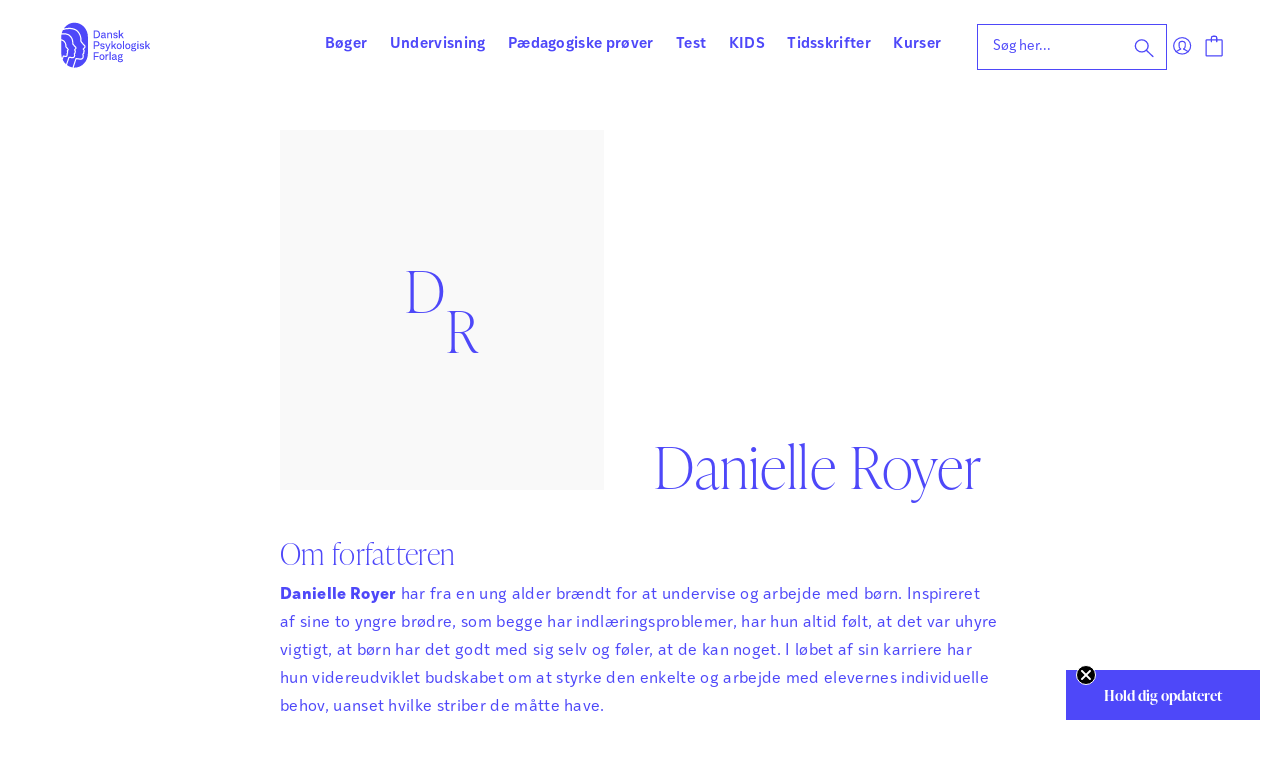

--- FILE ---
content_type: text/html; charset=UTF-8
request_url: https://dpf.dk/forfattere/danielle-royer/
body_size: 15099
content:
<!doctype html>
<html lang="da-DK">
  <head>
  <meta charset="utf-8">
  <meta http-equiv="x-ua-compatible" content="ie=edge">
  <meta name="viewport" content="width=device-width, initial-scale=1, shrink-to-fit=no">
  <title>Danielle Royer &#x2d; Dansk Psykologisk Forlag</title>
<script> window.dataLayer = window.dataLayer || []; function gtag() { dataLayer.push(arguments); } gtag("consent", "default", { ad_storage: "denied", analytics_storage: "denied", wait_for_update: 500, }); gtag("set", "ads_data_redaction", true); </script><script id="CookieConsent" src="https://policy.app.cookieinformation.com/uc.js" data-culture="da"  data-gcm-version="2.0"></script>
<!-- The SEO Framework by Sybre Waaijer -->
<meta name="robots" content="max-snippet:-1,max-image-preview:standard,max-video-preview:-1" />
<link rel="canonical" href="https://dpf.dk/forfattere/danielle-royer/" />
<meta property="og:type" content="article" />
<meta property="og:locale" content="da_DK" />
<meta property="og:site_name" content="Dansk Psykologisk Forlag" />
<meta property="og:title" content="Danielle Royer" />
<meta property="og:url" content="https://dpf.dk/forfattere/danielle-royer/" />
<meta property="og:image" content="https://dpf.dk/app/uploads/2023/03/dpf-logo-social-media-1.png" />
<meta property="og:image:width" content="1200" />
<meta property="og:image:height" content="1200" />
<meta property="article:published_time" content="2021-01-25T22:28:52+00:00" />
<meta property="article:modified_time" content="2021-04-09T08:49:35+00:00" />
<meta name="twitter:card" content="summary_large_image" />
<meta name="twitter:title" content="Danielle Royer" />
<meta name="twitter:image" content="https://dpf.dk/app/uploads/2023/03/dpf-logo-social-media-1.png" />
<script type="application/ld+json">{"@context":"https://schema.org","@graph":[{"@type":"WebSite","@id":"https://dpf.dk/#/schema/WebSite","url":"https://dpf.dk/","name":"Dansk Psykologisk Forlag","description":"Bøger | Undervisning | Vurdering, prøver &amp; test","inLanguage":"da-DK","potentialAction":{"@type":"SearchAction","target":{"@type":"EntryPoint","urlTemplate":"https://dpf.dk/search/{search_term_string}/"},"query-input":"required name=search_term_string"},"publisher":{"@type":"Organization","@id":"https://dpf.dk/#/schema/Organization","name":"Dansk Psykologisk Forlag","url":"https://dpf.dk/","logo":{"@type":"ImageObject","url":"https://dpf.dk/app/uploads/2021/06/imageedit_1_4336707276.png","contentUrl":"https://dpf.dk/app/uploads/2021/06/imageedit_1_4336707276.png","width":186,"height":186}}},{"@type":"WebPage","@id":"https://dpf.dk/forfattere/danielle-royer/","url":"https://dpf.dk/forfattere/danielle-royer/","name":"Danielle Royer &#x2d; Dansk Psykologisk Forlag","inLanguage":"da-DK","isPartOf":{"@id":"https://dpf.dk/#/schema/WebSite"},"breadcrumb":{"@type":"BreadcrumbList","@id":"https://dpf.dk/#/schema/BreadcrumbList","itemListElement":[{"@type":"ListItem","position":1,"item":"https://dpf.dk/","name":"Dansk Psykologisk Forlag"},{"@type":"ListItem","position":2,"item":"https://dpf.dk/forfattere/","name":"Arkiver: Authors"},{"@type":"ListItem","position":3,"name":"Danielle Royer"}]},"potentialAction":{"@type":"ReadAction","target":"https://dpf.dk/forfattere/danielle-royer/"},"datePublished":"2021-01-25T22:28:52+00:00","dateModified":"2021-04-09T08:49:35+00:00"}]}</script>
<!-- / The SEO Framework by Sybre Waaijer | 5.45ms meta | 0.36ms boot -->

<link rel='dns-prefetch' href='//static.klaviyo.com' />
<link rel='stylesheet' id='wp-block-library-css' href='https://dpf.dk/wp/wp-includes/css/dist/block-library/style.min.css?ver=6.6.1' type='text/css' media='all' />
<link rel='stylesheet' id='activecampaign-form-block-css' href='https://dpf.dk/app/plugins/activecampaign-subscription-forms/activecampaign-form-block/build/style-index.css?ver=1768378355' type='text/css' media='all' />
<link rel='stylesheet' id='woocommerce-layout-css' href='https://dpf.dk/app/plugins/woocommerce/assets/css/woocommerce-layout.css?ver=9.4.2' type='text/css' media='all' />
<link rel='stylesheet' id='woocommerce-smallscreen-css' href='https://dpf.dk/app/plugins/woocommerce/assets/css/woocommerce-smallscreen.css?ver=9.4.2' type='text/css' media='only screen and (max-width: 768px)' />
<link rel='stylesheet' id='woocommerce-general-css' href='https://dpf.dk/app/plugins/woocommerce/assets/css/woocommerce.css?ver=9.4.2' type='text/css' media='all' />
<style id='woocommerce-inline-inline-css' type='text/css'>
.woocommerce form .form-row .required { visibility: visible; }
</style>
<link rel='stylesheet' id='searchwp-forms-css' href='https://dpf.dk/app/plugins/searchwp/assets/css/frontend/search-forms.css?ver=4.3.16' type='text/css' media='all' />
<link rel='stylesheet' id='owlcarousel-css-css' href='https://dpf.dk/app/themes/dpf-dk-webshop/resources/assets/scripts/util/owl.carousel.min.css' type='text/css' media='all' />
<link rel='stylesheet' id='sage/main.css-css' href='https://dpf.dk/app/themes/dpf-dk-webshop/dist/styles/main_57cc685e.css' type='text/css' media='all' />
<script type="text/javascript" src="https://dpf.dk/wp/wp-includes/js/jquery/jquery.min.js?ver=3.7.1" id="jquery-core-js"></script>
<script type="text/javascript" src="https://dpf.dk/wp/wp-includes/js/jquery/jquery-migrate.min.js?ver=3.4.1" id="jquery-migrate-js"></script>
<script type="text/javascript" id="reaktion-session_id-js-after">
/* <![CDATA[ */
window.reaktionSessionIdUrl = 'https://dpf.dk/wp-json/reaktion/v1/sessions';
/* ]]> */
</script>
<script type="text/javascript" id="reaktion-tracking-js-after">
/* <![CDATA[ */
var reaktionTrackingScript = document.createElement('script');
reaktionTrackingScript.type = 'text/javascript';
reaktionTrackingScript.src = 'https://api.reaktion.com/assets/tracking/store.js?s=cmQWBI3bWWWfeNazFT8m1XdcCniRDkx6';
document.head.appendChild(reaktionTrackingScript);
/* ]]> */
</script>
<script type="text/javascript" src="https://dpf.dk/app/plugins/woocommerce/assets/js/jquery-blockui/jquery.blockUI.min.js?ver=2.7.0-wc.9.4.2" id="jquery-blockui-js" defer="defer" data-wp-strategy="defer"></script>
<script type="text/javascript" id="wc-add-to-cart-js-extra">
/* <![CDATA[ */
var wc_add_to_cart_params = {"ajax_url":"\/wp\/wp-admin\/admin-ajax.php","wc_ajax_url":"\/?wc-ajax=%%endpoint%%","i18n_view_cart":"Se kurv","cart_url":"https:\/\/dpf.dk\/kurv\/","is_cart":"","cart_redirect_after_add":"no"};
/* ]]> */
</script>
<script type="text/javascript" src="https://dpf.dk/app/plugins/woocommerce/assets/js/frontend/add-to-cart.min.js?ver=9.4.2" id="wc-add-to-cart-js" defer="defer" data-wp-strategy="defer"></script>
<script type="text/javascript" src="https://dpf.dk/app/plugins/woocommerce/assets/js/js-cookie/js.cookie.min.js?ver=2.1.4-wc.9.4.2" id="js-cookie-js" defer="defer" data-wp-strategy="defer"></script>
<script type="text/javascript" id="woocommerce-js-extra">
/* <![CDATA[ */
var woocommerce_params = {"ajax_url":"\/wp\/wp-admin\/admin-ajax.php","wc_ajax_url":"\/?wc-ajax=%%endpoint%%"};
/* ]]> */
</script>
<script type="text/javascript" src="https://dpf.dk/app/plugins/woocommerce/assets/js/frontend/woocommerce.min.js?ver=9.4.2" id="woocommerce-js" defer="defer" data-wp-strategy="defer"></script>
<script type="text/javascript" id="enhanced-ecommerce-google-analytics-js-extra">
/* <![CDATA[ */
var ConvAioGlobal = {"nonce":"ae92d981d3"};
/* ]]> */
</script>
<script data-cfasync="false" data-no-optimize="1" data-pagespeed-no-defer type="text/javascript" src="https://dpf.dk/app/plugins/enhanced-e-commerce-for-woocommerce-store/public/js/con-gtm-google-analytics.js?ver=7.1.6" id="enhanced-ecommerce-google-analytics-js"></script>
<script data-cfasync="false" data-no-optimize="1" data-pagespeed-no-defer type="text/javascript" id="enhanced-ecommerce-google-analytics-js-after">
/* <![CDATA[ */
tvc_smd={"tvc_wcv":"9.4.2","tvc_wpv":"6.6.1","tvc_eev":"7.1.6","tvc_cnf":{"t_cg":"","t_ec":"","t_ee":"","t_df":"","t_gUser":"","t_UAen":"","t_thr":"6","t_IPA":"1","t_PrivacyPolicy":"1"},"tvc_sub_data":{"sub_id":"9856","cu_id":"8706","pl_id":"1","ga_tra_option":"UA","ga_property_id":"UA-162056243-1","ga_measurement_id":"","ga_ads_id":"","ga_gmc_id":"","ga_gmc_id_p":"0","op_gtag_js":"1","op_en_e_t":"1","op_rm_t_t":"1","op_dy_rm_t_t":"1","op_li_ga_wi_ads":"1","gmc_is_product_sync":"0","gmc_is_site_verified":"0","gmc_is_domain_claim":"0","gmc_product_count":"0","fb_pixel_id":"","tracking_method":"gtag","user_gtm_id":""}};
/* ]]> */
</script>
<script type="text/javascript" id="wc-settings-dep-in-header-js-after">
/* <![CDATA[ */
console.warn( "Scripts that have a dependency on [wc-settings, wc-blocks-checkout] must be loaded in the footer, klaviyo-klaviyo-checkout-block-editor-script was registered to load in the header, but has been switched to load in the footer instead. See https://github.com/woocommerce/woocommerce-gutenberg-products-block/pull/5059" );
console.warn( "Scripts that have a dependency on [wc-settings, wc-blocks-checkout] must be loaded in the footer, klaviyo-klaviyo-checkout-block-view-script was registered to load in the header, but has been switched to load in the footer instead. See https://github.com/woocommerce/woocommerce-gutenberg-products-block/pull/5059" );
/* ]]> */
</script>
<link rel="https://api.w.org/" href="https://dpf.dk/wp-json/" /><link rel="alternate" title="JSON" type="application/json" href="https://dpf.dk/wp-json/wp/v2/dpf_author/12041" /><link rel="EditURI" type="application/rsd+xml" title="RSD" href="https://dpf.dk/wp/xmlrpc.php?rsd" />
<link rel="alternate" title="oEmbed (JSON)" type="application/json+oembed" href="https://dpf.dk/wp-json/oembed/1.0/embed?url=https%3A%2F%2Fdpf.dk%2Fforfattere%2Fdanielle-royer%2F" />
<link rel="alternate" title="oEmbed (XML)" type="text/xml+oembed" href="https://dpf.dk/wp-json/oembed/1.0/embed?url=https%3A%2F%2Fdpf.dk%2Fforfattere%2Fdanielle-royer%2F&#038;format=xml" />
	<noscript><style>.woocommerce-product-gallery{ opacity: 1 !important; }</style></noscript>
	    <script data-cfasync="false" data-no-optimize="1" data-pagespeed-no-defer>
      var tvc_lc = 'DKK';
    </script>
    <script data-cfasync="false" data-no-optimize="1" data-pagespeed-no-defer>
      var tvc_lc = 'DKK';
    </script>
    <script>
      (window.gaDevIds = window.gaDevIds || []).push('5CDcaG');
    </script>
      <script data-cfasync="false" data-no-optimize="1" data-pagespeed-no-defer>
      var tvc_lc = 'DKK';
    </script>
    <script data-cfasync="false" data-no-optimize="1" data-pagespeed-no-defer>
      var tvc_lc = 'DKK';
    </script>
<style id='wp-fonts-local' type='text/css'>
@font-face{font-family:Inter;font-style:normal;font-weight:300 900;font-display:fallback;src:url('https://dpf.dk/app/plugins/woocommerce/assets/fonts/Inter-VariableFont_slnt,wght.woff2') format('woff2');font-stretch:normal;}
@font-face{font-family:Cardo;font-style:normal;font-weight:400;font-display:fallback;src:url('https://dpf.dk/app/plugins/woocommerce/assets/fonts/cardo_normal_400.woff2') format('woff2');}
</style>
<link rel="icon" href="https://dpf.dk/app/uploads/2021/06/imageedit_1_4336707276-100x100.png" sizes="32x32" />
<link rel="icon" href="https://dpf.dk/app/uploads/2021/06/imageedit_1_4336707276-300x300.png" sizes="192x192" />
<link rel="apple-touch-icon" href="https://dpf.dk/app/uploads/2021/06/imageedit_1_4336707276-300x300.png" />
<meta name="msapplication-TileImage" content="https://dpf.dk/app/uploads/2021/06/imageedit_1_4336707276-300x300.png" />
  <meta name="facebook-domain-verification" content="9odgkhonf7rxj1gno81w3jyhonjmnm">
  <script>
    // Google Tag Manager
    (function(w,d,s,l,i){w[l]=w[l]||[];w[l].push({'gtm.start':
    new Date().getTime(),event:'gtm.js'});var f=d.getElementsByTagName(s)[0],
    j=d.createElement(s),dl=l!='dataLayer'?'&l='+l:'';j.async=true;j.src=
    'https://www.googletagmanager.com/gtm.js?id='+i+dl;f.parentNode.insertBefore(j,f);
    })(window,document,'script','dataLayer','GTM-5MQ49FN');

    window.addEventListener('CookieInformationConsentGiven', function (event) {
      if (CookieInformation.getConsentGivenFor('cookie_cat_statistic')) {

        // Facebook Pixel
        !function(f,b,e,v,n,t,s)
        {if(f.fbq)return;n=f.fbq=function(){n.callMethod?
        n.callMethod.apply(n,arguments):n.queue.push(arguments)};
        if(!f._fbq)f._fbq=n;n.push=n;n.loaded=!0;n.version='2.0';
        n.queue=[];t=b.createElement(e);t.async=!0;
        t.src=v;s=b.getElementsByTagName(e)[0];
        s.parentNode.insertBefore(t,s)}(window, document,'script',
        'https://connect.facebook.net/en_US/fbevents.js');

        fbq('init', '1794651707382206');
        fbq('track', 'PageView');

        // Custom event for calling Facebook tracking, usage:
        /*
        jQuery(function() {
          document.body.addEventListener('fbq_ready', function(){
            console.log("FACEBOOK tracking is ready");
          });
        });
        */

        var fbqReadyEvent = document.createEvent('Event');
        fbqReadyEvent.initEvent('fbq_ready', true, true);
        document.body.dispatchEvent(fbqReadyEvent);

        // LinkedIn Insight Tag
        _linkedin_partner_id = "3485802"; window._linkedin_data_partner_ids = window._linkedin_data_partner_ids || [];
        window._linkedin_data_partner_ids.push(_linkedin_partner_id);
        (function(l){ if (!l){window.lintrk = function(a,b){window.lintrk.q.push([a,b])}; window.lintrk.q=[]} var s = document.getElementsByTagName("script")[0]; var b = document.createElement("script"); b.type = "text/javascript";b.async = true; b.src = " https://snap.licdn.com/li.lms-analytics/insight.min.js "; s.parentNode.insertBefore(b, s);})(window.lintrk);
    }}, false);
  </script>

  <script>
    document.addEventListener("DOMContentLoaded", function () {
    Clerk('config', {
        visitor: 'persistent',
    });

    const visitorId = localStorage.getItem('clerk-visitor-id');
    const cleanVisitorId = visitorId.replace(/^"|"$/g, '');

    if (visitorId) {
      document.cookie = "clerk_visitor=" + cleanVisitorId + "; path=/; max-age=" + (365 * 24 * 60 * 60);
    }
  });
  </script>

  <script type="text/javascript">
window.dpf_navigation_tree = [{"id":"nav-item-1","menu_id":"menu-item-177","menu_class":"primary_nav","name":"B\u00f8ger","link":null,"children":[{"id":"nav-item-2","menu_id":null,"menu_class":"primary_nav","name":"Psykologi","link":null,"children":[{"id":"nav-item-3","menu_id":null,"menu_class":"primary_nav","name":"Personlig udvikling","link":null,"children":[{"id":"nav-item-4","menu_id":null,"menu_class":"primary_nav","name":"Trivsel &amp; personlig udvikling","link":"https:\/\/dpf.dk\/kategori\/boeger\/psykologi\/personlig-udvikling\/trivsel-og-personlig-udvikling\/","children":[]},{"id":"nav-item-5","menu_id":null,"menu_class":"primary_nav","name":"Selvtillid &amp; selvv\u00e6rd","link":"https:\/\/dpf.dk\/kategori\/boeger\/psykologi\/personlig-udvikling\/selvtillid-og-selvvaerd\/","children":[]},{"id":"nav-item-6","menu_id":null,"menu_class":"primary_nav","name":"Parforhold","link":"https:\/\/dpf.dk\/kategori\/boeger\/psykologi\/personlig-udvikling\/parforhold\/","children":[]},{"id":"nav-item-7","menu_id":null,"menu_class":"primary_nav","name":"Mindfulness","link":"https:\/\/dpf.dk\/kategori\/boeger\/psykologi\/personlig-udvikling\/mindfulness\/","children":[]}]},{"id":"nav-item-8","menu_id":null,"menu_class":"primary_nav","name":"B\u00f8rn, unge &amp; familier","link":null,"children":[{"id":"nav-item-9","menu_id":null,"menu_class":"primary_nav","name":"Familieliv","link":"https:\/\/dpf.dk\/kategori\/boeger\/psykologi\/boern-unge-familier\/familieliv\/","children":[]},{"id":"nav-item-10","menu_id":null,"menu_class":"primary_nav","name":"B\u00f8rn med s\u00e6rlige behov","link":"https:\/\/dpf.dk\/kategori\/boeger\/psykologi\/boern-unge-familier\/boern-med-saerlige-behov\/","children":[]},{"id":"nav-item-11","menu_id":null,"menu_class":"primary_nav","name":"Angst hos b\u00f8rn","link":"https:\/\/dpf.dk\/kategori\/boeger\/psykologi\/boern-unge-familier\/angst-hos-boern\/","children":[]},{"id":"nav-item-12","menu_id":null,"menu_class":"primary_nav","name":"ADHD &amp; ADD","link":"https:\/\/dpf.dk\/kategori\/boeger\/psykologi\/boern-unge-familier\/adhd-add\/","children":[]},{"id":"nav-item-13","menu_id":null,"menu_class":"primary_nav","name":"Autisme","link":"https:\/\/dpf.dk\/kategori\/boeger\/psykologi\/boern-unge-familier\/autisme\/","children":[]},{"id":"nav-item-14","menu_id":null,"menu_class":"primary_nav","name":"B\u00f8rneb\u00f8ger om psykologi","link":"https:\/\/dpf.dk\/kategori\/boeger\/psykologi\/boern-unge-familier\/boerneboeger-om-psykologi\/","children":[]},{"id":"nav-item-15","menu_id":null,"menu_class":"primary_nav","name":"Unge","link":"https:\/\/dpf.dk\/kategori\/boeger\/psykologi\/boern-unge-familier\/unge\/","children":[]}]},{"id":"nav-item-16","menu_id":null,"menu_class":"primary_nav","name":"Tilstande &amp; diagnoser","link":null,"children":[{"id":"nav-item-17","menu_id":null,"menu_class":"primary_nav","name":"Tilstande &amp; diagnoser","link":"https:\/\/dpf.dk\/kategori\/boeger\/psykologi\/tilstande-og-diagnoser-1\/tilstande-og-diagnoser-2\/","children":[]},{"id":"nav-item-18","menu_id":null,"menu_class":"primary_nav","name":"Stress, angst &amp; depression","link":"https:\/\/dpf.dk\/kategori\/boeger\/psykologi\/tilstande-og-diagnoser-1\/stress-angst-depression\/","children":[]},{"id":"nav-item-19","menu_id":null,"menu_class":"primary_nav","name":"Spiseforstyrrelser","link":"https:\/\/dpf.dk\/kategori\/boeger\/psykologi\/tilstande-og-diagnoser-1\/spiseforstyrrelser\/","children":[]},{"id":"nav-item-20","menu_id":null,"menu_class":"primary_nav","name":"Sorg &amp; traumer","link":"https:\/\/dpf.dk\/kategori\/boeger\/psykologi\/tilstande-og-diagnoser-1\/sorg-traumer\/","children":[]},{"id":"nav-item-21","menu_id":null,"menu_class":"primary_nav","name":"Misbrug","link":"https:\/\/dpf.dk\/kategori\/boeger\/psykologi\/tilstande-og-diagnoser-1\/misbrug\/","children":[]}]},{"id":"nav-item-22","menu_id":null,"menu_class":"primary_nav","name":"Sundhed, krop &amp; kultur","link":null,"children":[{"id":"nav-item-23","menu_id":null,"menu_class":"primary_nav","name":"Krop, sundhed &amp; sygdom","link":"https:\/\/dpf.dk\/kategori\/boeger\/psykologi\/sundhed-krop-og-kultur\/krop-sundhed-sygdom\/","children":[]},{"id":"nav-item-24","menu_id":null,"menu_class":"primary_nav","name":"Hjernen","link":"https:\/\/dpf.dk\/kategori\/boeger\/psykologi\/sundhed-krop-og-kultur\/hjernen\/","children":[]},{"id":"nav-item-25","menu_id":null,"menu_class":"primary_nav","name":"K\u00f8n, kultur &amp; identitet","link":"https:\/\/dpf.dk\/kategori\/boeger\/psykologi\/sundhed-krop-og-kultur\/koen-kultur-identitet\/","children":[]}]},{"id":"nav-item-26","menu_id":null,"menu_class":"primary_nav","name":"Terapi &amp; behandling","link":null,"children":[{"id":"nav-item-27","menu_id":null,"menu_class":"primary_nav","name":"Unders\u00f8gelse, behandling &amp; terapi","link":"https:\/\/dpf.dk\/kategori\/boeger\/psykologi\/terapi-behandling\/undersoegelse-behandling-og-terapi\/","children":[]},{"id":"nav-item-28","menu_id":null,"menu_class":"primary_nav","name":"Kognitiv terapi","link":"https:\/\/dpf.dk\/kategori\/boeger\/psykologi\/terapi-behandling\/kognitiv-terapi\/","children":[]},{"id":"nav-item-29","menu_id":null,"menu_class":"primary_nav","name":"ACT &amp; DAT","link":"https:\/\/dpf.dk\/kategori\/boeger\/psykologi\/terapi-behandling\/act-og-dat\/","children":[]},{"id":"nav-item-30","menu_id":null,"menu_class":"primary_nav","name":"B\u00f8rn i terapi &amp; PPR","link":"https:\/\/dpf.dk\/kategori\/boeger\/psykologi\/terapi-behandling\/boern-i-terapi-og-ppr\/","children":[]},{"id":"nav-item-31","menu_id":null,"menu_class":"primary_nav","name":"Low arousal","link":"https:\/\/dpf.dk\/kategori\/boeger\/psykologi\/terapi-behandling\/low-arousal\/","children":[]},{"id":"nav-item-32","menu_id":null,"menu_class":"primary_nav","name":"Omsorg &amp; etik","link":"https:\/\/dpf.dk\/kategori\/boeger\/psykologi\/terapi-behandling\/omsorg-og-etik\/","children":[]}]}]},{"id":"nav-item-33","menu_id":null,"menu_class":"primary_nav","name":"Organisation","link":null,"children":[{"id":"nav-item-34","menu_id":null,"menu_class":"primary_nav","name":"Organisationsudvikling","link":"https:\/\/dpf.dk\/kategori\/boeger\/organisation\/organisationsudvikling\/","children":[]},{"id":"nav-item-35","menu_id":null,"menu_class":"primary_nav","name":"Ledelse","link":"https:\/\/dpf.dk\/kategori\/boeger\/organisation\/ledelse\/","children":[]},{"id":"nav-item-36","menu_id":null,"menu_class":"primary_nav","name":"Det personlige lederskab","link":"https:\/\/dpf.dk\/kategori\/boeger\/organisation\/det-personlige-lederskab\/","children":[]},{"id":"nav-item-37","menu_id":null,"menu_class":"primary_nav","name":"Team &amp; grupper","link":"https:\/\/dpf.dk\/kategori\/boeger\/organisation\/team-grupper\/","children":[]},{"id":"nav-item-38","menu_id":null,"menu_class":"primary_nav","name":"Coaching &amp; samtaler","link":"https:\/\/dpf.dk\/kategori\/boeger\/organisation\/coaching-og-samtaler\/","children":[]},{"id":"nav-item-39","menu_id":null,"menu_class":"primary_nav","name":"Kommunikation &amp; etik","link":"https:\/\/dpf.dk\/kategori\/boeger\/organisation\/kommunikation-og-etik\/","children":[]},{"id":"nav-item-40","menu_id":null,"menu_class":"primary_nav","name":"Arbejdsliv &amp; trivsel","link":"https:\/\/dpf.dk\/kategori\/boeger\/organisation\/arbejdsliv-trivsel\/","children":[]},{"id":"nav-item-41","menu_id":null,"menu_class":"primary_nav","name":"Studieliv","link":"https:\/\/dpf.dk\/kategori\/boeger\/organisation\/studieliv\/","children":[]}]},{"id":"nav-item-42","menu_id":null,"menu_class":"primary_nav","name":"P\u00e6dagogik","link":null,"children":[{"id":"nav-item-43","menu_id":null,"menu_class":"primary_nav","name":"Almen p\u00e6dagogik","link":"https:\/\/dpf.dk\/kategori\/boeger\/paedagogik\/almen-paedagogik\/","children":[]},{"id":"nav-item-44","menu_id":null,"menu_class":"primary_nav","name":"L\u00e6ring &amp; undervisning","link":"https:\/\/dpf.dk\/kategori\/boeger\/paedagogik\/laering-undervisning\/","children":[]},{"id":"nav-item-45","menu_id":null,"menu_class":"primary_nav","name":"Sprog &amp; l\u00e6sning","link":"https:\/\/dpf.dk\/kategori\/boeger\/paedagogik\/sprog-laesning\/","children":[]},{"id":"nav-item-46","menu_id":null,"menu_class":"primary_nav","name":"Matematik","link":"https:\/\/dpf.dk\/kategori\/boeger\/paedagogik\/matematik-paedagogik\/","children":[]},{"id":"nav-item-47","menu_id":null,"menu_class":"primary_nav","name":"Trivsel i skolen","link":"https:\/\/dpf.dk\/kategori\/boeger\/paedagogik\/trivsel-i-skolen\/","children":[]},{"id":"nav-item-48","menu_id":null,"menu_class":"primary_nav","name":"Specialp\u00e6dagogik","link":"https:\/\/dpf.dk\/kategori\/boeger\/paedagogik\/specialpaedagogik\/","children":[]},{"id":"nav-item-49","menu_id":null,"menu_class":"primary_nav","name":"Dagtilbud","link":"https:\/\/dpf.dk\/kategori\/boeger\/paedagogik\/dagtilbud\/","children":[]},{"id":"nav-item-50","menu_id":null,"menu_class":"primary_nav","name":"Vejledning","link":"https:\/\/dpf.dk\/kategori\/boeger\/paedagogik\/vejledning\/","children":[]},{"id":"nav-item-51","menu_id":null,"menu_class":"primary_nav","name":"P\u00e6dagogisk ledelse","link":"https:\/\/dpf.dk\/kategori\/boeger\/paedagogik\/paedagogisk-ledelse\/","children":[]}]}]},{"id":"nav-item-52","menu_id":"menu-item-178","menu_class":"primary_nav","name":"Undervisning","link":null,"children":[{"id":"nav-item-53","menu_id":null,"menu_class":"primary_nav","name":"Special","link":"https:\/\/dpf.dk\/kategori\/undervisning\/special\/","children":[]},{"id":"nav-item-54","menu_id":null,"menu_class":"primary_nav","name":"Dansk","link":null,"children":[{"id":"nav-item-55","menu_id":null,"menu_class":"primary_nav","name":"HUSK &amp; L\u00c6S","link":"https:\/\/dpf.dk\/kategori\/undervisning\/dansk\/husk-laes\/","children":[]},{"id":"nav-item-56","menu_id":null,"menu_class":"primary_nav","name":"HUSK &amp; SKRIV","link":"https:\/\/dpf.dk\/kategori\/undervisning\/dansk\/husk-skriv\/","children":[]},{"id":"nav-item-57","menu_id":null,"menu_class":"primary_nav","name":"STAV online","link":"https:\/\/dpf.dk\/kategori\/undervisning\/dansk\/stav-online-dansk\/","children":[]},{"id":"nav-item-58","menu_id":null,"menu_class":"primary_nav","name":"STAV","link":"https:\/\/dpf.dk\/kategori\/undervisning\/dansk\/stav\/","children":[]},{"id":"nav-item-59","menu_id":null,"menu_class":"primary_nav","name":"SKRIV derudad","link":"https:\/\/dpf.dk\/kategori\/undervisning\/dansk\/skriv-derudad\/","children":[]},{"id":"nav-item-60","menu_id":null,"menu_class":"primary_nav","name":"AKTIV L\u00e6sning og skrivning","link":"https:\/\/dpf.dk\/kategori\/undervisning\/dansk\/aktiv-laesning-og-skrivning\/","children":[]},{"id":"nav-item-61","menu_id":null,"menu_class":"primary_nav","name":"L\u00e6s sammen","link":"https:\/\/dpf.dk\/kategori\/undervisning\/dansk\/laes-sammen\/","children":[]},{"id":"nav-item-62","menu_id":null,"menu_class":"primary_nav","name":"Stjernest\u00f8v og guldkorn","link":"https:\/\/dpf.dk\/kategori\/undervisning\/dansk\/stjernestoev-og-guldkorn\/","children":[]},{"id":"nav-item-63","menu_id":null,"menu_class":"primary_nav","name":"Vores klasse","link":"https:\/\/dpf.dk\/kategori\/undervisning\/dansk\/vores-klasse\/","children":[]},{"id":"nav-item-64","menu_id":null,"menu_class":"primary_nav","name":"STAV Online","link":"https:\/\/dpf.dk\/kategori\/undervisning\/dansk\/stav-online\/","children":[]}]},{"id":"nav-item-65","menu_id":null,"menu_class":"primary_nav","name":"Matematik","link":null,"children":[{"id":"nav-item-66","menu_id":null,"menu_class":"primary_nav","name":"HUSK &amp; REGN","link":"https:\/\/dpf.dk\/kategori\/undervisning\/matematik\/husk-regn\/","children":[]},{"id":"nav-item-67","menu_id":null,"menu_class":"primary_nav","name":"AKTIV Matematik","link":"https:\/\/dpf.dk\/kategori\/undervisning\/matematik\/aktiv-matematik\/","children":[]},{"id":"nav-item-68","menu_id":null,"menu_class":"primary_nav","name":"Matematikvanskeligheder","link":"https:\/\/dpf.dk\/kategori\/undervisning\/matematik\/matematikvanskeligheder\/","children":[]}]},{"id":"nav-item-69","menu_id":null,"menu_class":"primary_nav","name":"Tv\u00e6rfagligt","link":null,"children":[{"id":"nav-item-70","menu_id":null,"menu_class":"primary_nav","name":"AKT\u00d8REN","link":"https:\/\/dpf.dk\/kategori\/undervisning\/tvaerfagligt\/aktoeren\/","children":[]},{"id":"nav-item-71","menu_id":null,"menu_class":"primary_nav","name":"Med hjernen i skole","link":"https:\/\/dpf.dk\/kategori\/undervisning\/tvaerfagligt\/med-hjernen-i-skole\/","children":[]},{"id":"nav-item-72","menu_id":null,"menu_class":"primary_nav","name":"Styrkekompasset","link":"https:\/\/dpf.dk\/kategori\/undervisning\/tvaerfagligt\/styrkekompasset\/","children":[]},{"id":"nav-item-73","menu_id":null,"menu_class":"primary_nav","name":"eSkolen","link":"https:\/\/dpf.dk\/kategori\/undervisning\/tvaerfagligt\/e-skolen\/","children":[]}]}]},{"id":"nav-item-74","menu_id":"menu-item-42413","menu_class":"primary_nav","name":"P\u00e6dagogiske pr\u00f8ver","link":null,"children":[{"id":"nav-item-75","menu_id":null,"menu_class":"primary_nav","name":"Afd\u00e6kning","link":null,"children":[{"id":"nav-item-76","menu_id":null,"menu_class":"primary_nav","name":"TIDLIGE TEGN p\u00e5 faglige udfordringer","link":"https:\/\/dpf.dk\/kategori\/proever\/afdaekning\/tidlige-tegn-paa-faglige-udfordringer\/","children":[]}]},{"id":"nav-item-77","menu_id":null,"menu_class":"primary_nav","name":"Skriftlige kompetencer","link":null,"children":[{"id":"nav-item-78","menu_id":null,"menu_class":"primary_nav","name":"SK - Skriftlige kompetencer","link":"https:\/\/dpf.dk\/kategori\/proever\/skriftlige-kompetencer\/sk-skriftlige-kompetencer\/","children":[]}]},{"id":"nav-item-79","menu_id":null,"menu_class":"primary_nav","name":"L\u00e6seforst\u00e5else","link":null,"children":[{"id":"nav-item-80","menu_id":null,"menu_class":"primary_nav","name":"EVALD","link":"https:\/\/dpf.dk\/kategori\/proever\/laeseforstaaelse\/evald\/","children":[]},{"id":"nav-item-81","menu_id":null,"menu_class":"primary_nav","name":"Sprogvurdering","link":"https:\/\/dpf.dk\/kategori\/proever\/laeseforstaaelse\/sprogvurdering\/","children":[]}]},{"id":"nav-item-82","menu_id":null,"menu_class":"primary_nav","name":"Matematikforst\u00e5else","link":null,"children":[{"id":"nav-item-83","menu_id":null,"menu_class":"primary_nav","name":"Matematikvurdering","link":"https:\/\/dpf.dk\/kategori\/proever\/matematikforstaaelse\/matematikvurdering\/","children":[]}]}]},{"id":"nav-item-84","menu_id":"menu-item-179","menu_class":"primary_nav","name":"Test","link":null,"children":[{"id":"nav-item-85","menu_id":null,"menu_class":"primary_nav","name":"Klinisk","link":"https:\/\/dpf.dk\/kategori\/test\/klinisk\/","children":[]},{"id":"nav-item-86","menu_id":null,"menu_class":"primary_nav","name":"Sprog","link":"https:\/\/dpf.dk\/kategori\/test\/sprog\/","children":[]},{"id":"nav-item-87","menu_id":null,"menu_class":"primary_nav","name":"Udvikling","link":"https:\/\/dpf.dk\/kategori\/test\/udvikling\/","children":[]},{"id":"nav-item-88","menu_id":null,"menu_class":"primary_nav","name":"Erhverv","link":"https:\/\/dpf.dk\/kategori\/test\/erhverv\/","children":[]}]},{"id":"nav-item-89","menu_id":"menu-item-54997","menu_class":"primary_nav","name":"KIDS","link":null,"children":[{"id":"nav-item-90","menu_id":null,"menu_class":"primary_nav","name":"Konsulentydelser","link":"https:\/\/dpf.dk\/kategori\/kids\/konsulentydelser\/","children":[]},{"id":"nav-item-91","menu_id":null,"menu_class":"primary_nav","name":"Kurser","link":"https:\/\/dpf.dk\/kategori\/kids\/kurser\/","children":[]},{"id":"nav-item-92","menu_id":null,"menu_class":"primary_nav","name":"Produkter","link":"https:\/\/dpf.dk\/kategori\/kids\/produkter\/","children":[]}]},{"id":"nav-item-93","menu_id":"menu-item-180","menu_class":"primary_nav","name":"Tidsskrifter","link":null,"children":[{"id":"nav-item-94","menu_id":null,"menu_class":"primary_nav","name":"Erhvervspsykologi","link":"https:\/\/dpf.dk\/kategori\/tidsskrifter\/erhvervspsykologi\/","children":[]},{"id":"nav-item-95","menu_id":null,"menu_class":"primary_nav","name":"Kognition &amp; P\u00e6dagogik","link":"https:\/\/dpf.dk\/kategori\/tidsskrifter\/kognition-paedagogik\/","children":[]},{"id":"nav-item-96","menu_id":null,"menu_class":"primary_nav","name":"Psyke &amp; Logos","link":"https:\/\/dpf.dk\/kategori\/tidsskrifter\/psyke-logos\/","children":[]},{"id":"nav-item-97","menu_id":null,"menu_class":"primary_nav","name":"P\u00e6dagogisk Psykologisk Tidsskrift","link":"https:\/\/dpf.dk\/kategori\/tidsskrifter\/paedagogisk-psykologisk-tidsskrift\/","children":[]}]},{"id":"nav-item-98","menu_id":"menu-item-81737","menu_class":"primary_nav","name":"Kurser","link":null,"children":[{"id":"nav-item-99","menu_id":"menu-item-85309","menu_class":"primary_nav","name":"Fysiske kurser","link":"https:\/\/dpf.dk\/dpfkurser\/","children":[]},{"id":"nav-item-100","menu_id":"menu-item-100779","menu_class":"primary_nav","name":"Konference: Skolefrav\u00e6r","link":null,"children":[]},{"id":"nav-item-101","menu_id":"menu-item-85324","menu_class":"primary_nav","name":"Online kursus: B\u00f8rnebevidning","link":null,"children":[]}]},{"id":"nav-item-102","menu_id":"menu-item-192","menu_class":"service_nav","name":"Kundeservice","link":"https:\/\/dpf.dk\/kundeservice\/","children":[]},{"id":"nav-item-103","menu_id":"menu-item-193","menu_class":"service_nav","name":"Handelsbetingelser","link":null,"children":[{"id":"nav-item-104","menu_id":"menu-item-194","menu_class":"service_nav","name":"K\u00f8b &#038; levering","link":"https:\/\/dpf.dk\/handelsbetingelser\/koeb-levering\/","children":[]},{"id":"nav-item-105","menu_id":"menu-item-198","menu_class":"service_nav","name":"Retur &#038; Reklamation","link":"https:\/\/dpf.dk\/handelsbetingelser\/retur-reklamation\/","children":[]},{"id":"nav-item-106","menu_id":"menu-item-200","menu_class":"service_nav","name":"Det med sm\u00e5t","link":"https:\/\/dpf.dk\/handelsbetingelser\/det-med-smaat\/","children":[]},{"id":"nav-item-107","menu_id":"menu-item-36580","menu_class":"service_nav","name":"Databehandleraftale","link":"https:\/\/dpf.dk\/handelsbetingelser\/databehandleraftale\/","children":[]}]},{"id":"nav-item-108","menu_id":"menu-item-201","menu_class":"service_nav","name":"Om os","link":null,"children":[{"id":"nav-item-109","menu_id":"menu-item-202","menu_class":"service_nav","name":"Om forlaget","link":"https:\/\/dpf.dk\/om-os\/om-forlaget\/","children":[]},{"id":"nav-item-110","menu_id":"menu-item-203","menu_class":"service_nav","name":"Medarbejdere","link":"https:\/\/dpf.dk\/om-os\/medarbejdere\/","children":[]},{"id":"nav-item-111","menu_id":"menu-item-204","menu_class":"service_nav","name":"Fondsbestyrelse","link":"https:\/\/dpf.dk\/om-os\/fondsbestyrelse\/","children":[]},{"id":"nav-item-112","menu_id":"menu-item-21008","menu_class":"service_nav","name":"Driftsbestyrelse","link":"https:\/\/dpf.dk\/om-os\/driftsbestyrelse\/","children":[]},{"id":"nav-item-113","menu_id":"menu-item-205","menu_class":"service_nav","name":"Repr\u00e6sentantskab","link":"https:\/\/dpf.dk\/?page_id=149","children":[]}]},{"id":"nav-item-114","menu_id":"menu-item-206","menu_class":"service_nav","name":"Kontakt","link":"https:\/\/dpf.dk\/kontakt\/","children":[]},{"id":"nav-item-115","menu_id":"menu-item-23066","menu_class":"service_nav","name":"Persondata","link":"https:\/\/dpf.dk\/persondata\/","children":[]}];
</script>

</head>
    <body class="dpf_author-template-default single single-dpf_author postid-12041 theme-dpf-dk-webshop/resources woocommerce-no-js danielle-royer woocommerce app-data index-data singular-data single-data single-dpf_author-data single-dpf_author-danielle-royer-data">
     <!-- Google Tag Manager (noscript) -->
     <noscript><iframe src=https://www.googletagmanager.com/ns.html?id=GTM-5MQ49FN
      height="0" width="0" style="display:none;visibility:hidden"></iframe></noscript>
      <!-- End Google Tag Manager (noscript) -->

    
        <header id="header" class="header ">
  <div class="inner">
    <div class="logo">
      <a class="brand" href="https://dpf.dk/">Dansk Psykologisk Forlag</a>
    </div>

    <div class="nav-primary-desktop">
      <div class="menu-primary-navigation-container"><ul id="menu-primary-navigation" class="nav"><li id="menu-item-177" class="menu-item menu-item-type-taxonomy menu-item-object-product_cat menu-item-has-children menu-item-177 product-cat-item-17 menu-item-depth-0"><a href="https://dpf.dk/kategori/boeger/">Bøger</a>
<div class="sub-menu-wrapper sub-menu-wrapper-depth-0"><ul class="sub-menu sub-menu-depth-0">
	<li id="menu-item-23285" class="menu-item menu-item-type-taxonomy menu-item-object-product_cat menu-item-has-children menu-item-23285 product-cat-item-18 menu-item-depth-1"><a href="https://dpf.dk/kategori/boeger/psykologi/">Psykologi</a>
	<div class="sub-menu-wrapper sub-menu-wrapper-depth-1"><ul class="sub-menu sub-menu-depth-1">
		<li id="menu-item-23303" class="menu-item menu-item-type-taxonomy menu-item-object-product_cat menu-item-23303 product-cat-item-21 menu-item-depth-2"><a href="https://dpf.dk/kategori/boeger/psykologi/personlig-udvikling/">Personlig udvikling</a></li>
		<li id="menu-item-23377" class="menu-item menu-item-type-taxonomy menu-item-object-product_cat menu-item-23377 product-cat-item-22 menu-item-depth-2"><a href="https://dpf.dk/kategori/boeger/psykologi/boern-unge-familier/">Børn, unge &amp; familier</a></li>
		<li id="menu-item-23381" class="menu-item menu-item-type-taxonomy menu-item-object-product_cat menu-item-23381 product-cat-item-565 menu-item-depth-2"><a href="https://dpf.dk/kategori/boeger/psykologi/tilstande-og-diagnoser-1/">Tilstande &amp; diagnoser</a></li>
		<li id="menu-item-23383" class="menu-item menu-item-type-taxonomy menu-item-object-product_cat menu-item-23383 product-cat-item-29 menu-item-depth-2"><a href="https://dpf.dk/kategori/boeger/psykologi/sundhed-krop-og-kultur/">Sundhed, krop &amp; kultur</a></li>
		<li id="menu-item-23378" class="menu-item menu-item-type-taxonomy menu-item-object-product_cat menu-item-23378 product-cat-item-23 menu-item-depth-2"><a href="https://dpf.dk/kategori/boeger/psykologi/terapi-behandling/">Terapi &amp; behandling</a></li>
	</ul></div>
</li>
	<li id="menu-item-23289" class="menu-item menu-item-type-taxonomy menu-item-object-product_cat menu-item-has-children menu-item-23289 product-cat-item-20 menu-item-depth-1"><a href="https://dpf.dk/kategori/boeger/organisation/">Organisation</a>
	<div class="sub-menu-wrapper sub-menu-wrapper-depth-1"><ul class="sub-menu sub-menu-depth-1">
		<li id="menu-item-23308" class="menu-item menu-item-type-taxonomy menu-item-object-product_cat menu-item-23308 product-cat-item-58 menu-item-depth-2"><a href="https://dpf.dk/kategori/boeger/organisation/organisationsudvikling/">Organisationsudvikling</a></li>
		<li id="menu-item-23309" class="menu-item menu-item-type-taxonomy menu-item-object-product_cat menu-item-23309 product-cat-item-48 menu-item-depth-2"><a href="https://dpf.dk/kategori/boeger/organisation/ledelse/">Ledelse</a></li>
		<li id="menu-item-23310" class="menu-item menu-item-type-taxonomy menu-item-object-product_cat menu-item-23310 product-cat-item-66 menu-item-depth-2"><a href="https://dpf.dk/kategori/boeger/organisation/det-personlige-lederskab/">Det personlige lederskab</a></li>
		<li id="menu-item-23311" class="menu-item menu-item-type-taxonomy menu-item-object-product_cat menu-item-23311 product-cat-item-51 menu-item-depth-2"><a href="https://dpf.dk/kategori/boeger/organisation/team-grupper/">Team &amp; grupper</a></li>
		<li id="menu-item-23312" class="menu-item menu-item-type-taxonomy menu-item-object-product_cat menu-item-23312 product-cat-item-52 menu-item-depth-2"><a href="https://dpf.dk/kategori/boeger/organisation/coaching-og-samtaler/">Coaching &amp; samtaler</a></li>
		<li id="menu-item-23313" class="menu-item menu-item-type-taxonomy menu-item-object-product_cat menu-item-23313 product-cat-item-53 menu-item-depth-2"><a href="https://dpf.dk/kategori/boeger/organisation/kommunikation-og-etik/">Kommunikation &amp; etik</a></li>
		<li id="menu-item-23314" class="menu-item menu-item-type-taxonomy menu-item-object-product_cat menu-item-23314 product-cat-item-49 menu-item-depth-2"><a href="https://dpf.dk/kategori/boeger/organisation/arbejdsliv-trivsel/">Arbejdsliv &amp; trivsel</a></li>
		<li id="menu-item-23315" class="menu-item menu-item-type-taxonomy menu-item-object-product_cat menu-item-23315 product-cat-item-50 menu-item-depth-2"><a href="https://dpf.dk/kategori/boeger/organisation/studieliv/">Studieliv</a></li>
	</ul></div>
</li>
	<li id="menu-item-23290" class="menu-item menu-item-type-taxonomy menu-item-object-product_cat menu-item-has-children menu-item-23290 product-cat-item-19 menu-item-depth-1"><a href="https://dpf.dk/kategori/boeger/paedagogik/">Pædagogik</a>
	<div class="sub-menu-wrapper sub-menu-wrapper-depth-1"><ul class="sub-menu sub-menu-depth-1">
		<li id="menu-item-23316" class="menu-item menu-item-type-taxonomy menu-item-object-product_cat menu-item-23316 product-cat-item-71 menu-item-depth-2"><a href="https://dpf.dk/kategori/boeger/paedagogik/almen-paedagogik/">Almen pædagogik</a></li>
		<li id="menu-item-23317" class="menu-item menu-item-type-taxonomy menu-item-object-product_cat menu-item-23317 product-cat-item-72 menu-item-depth-2"><a href="https://dpf.dk/kategori/boeger/paedagogik/laering-undervisning/">Læring &amp; undervisning</a></li>
		<li id="menu-item-23318" class="menu-item menu-item-type-taxonomy menu-item-object-product_cat menu-item-23318 product-cat-item-73 menu-item-depth-2"><a href="https://dpf.dk/kategori/boeger/paedagogik/sprog-laesning/">Sprog &amp; læsning</a></li>
		<li id="menu-item-23321" class="menu-item menu-item-type-taxonomy menu-item-object-product_cat menu-item-23321 product-cat-item-557 menu-item-depth-2"><a href="https://dpf.dk/kategori/boeger/paedagogik/matematik-paedagogik/">Matematik</a></li>
		<li id="menu-item-23324" class="menu-item menu-item-type-taxonomy menu-item-object-product_cat menu-item-23324 product-cat-item-579 menu-item-depth-2"><a href="https://dpf.dk/kategori/boeger/paedagogik/trivsel-i-skolen/">Trivsel i skolen</a></li>
		<li id="menu-item-23323" class="menu-item menu-item-type-taxonomy menu-item-object-product_cat menu-item-23323 product-cat-item-70 menu-item-depth-2"><a href="https://dpf.dk/kategori/boeger/paedagogik/specialpaedagogik/">Specialpædagogik</a></li>
		<li id="menu-item-23327" class="menu-item menu-item-type-taxonomy menu-item-object-product_cat menu-item-23327 product-cat-item-74 menu-item-depth-2"><a href="https://dpf.dk/kategori/boeger/paedagogik/dagtilbud/">Dagtilbud</a></li>
		<li id="menu-item-23328" class="menu-item menu-item-type-taxonomy menu-item-object-product_cat menu-item-23328 product-cat-item-68 menu-item-depth-2"><a href="https://dpf.dk/kategori/boeger/paedagogik/vejledning/">Vejledning</a></li>
		<li id="menu-item-23329" class="menu-item menu-item-type-taxonomy menu-item-object-product_cat menu-item-23329 product-cat-item-580 menu-item-depth-2"><a href="https://dpf.dk/kategori/boeger/paedagogik/paedagogisk-ledelse/">Pædagogisk ledelse</a></li>
	</ul></div>
</li>
</ul></div>
</li>
<li id="menu-item-178" class="menu-item menu-item-type-taxonomy menu-item-object-product_cat menu-item-has-children menu-item-178 product-cat-item-75 menu-item-depth-0"><a href="https://dpf.dk/kategori/undervisning/">Undervisning</a>
<div class="sub-menu-wrapper sub-menu-wrapper-depth-0"><ul class="sub-menu sub-menu-depth-0">
	<li id="menu-item-23292" class="menu-item menu-item-type-taxonomy menu-item-object-product_cat menu-item-has-children menu-item-23292 product-cat-item-76 menu-item-depth-1"><a href="https://dpf.dk/kategori/undervisning/dansk/">Dansk</a>
	<div class="sub-menu-wrapper sub-menu-wrapper-depth-1"><ul class="sub-menu sub-menu-depth-1">
		<li id="menu-item-24517" class="menu-item menu-item-type-post_type menu-item-object-page menu-item-24517 menu-item-depth-2"><a href="https://dpf.dk/undervisning/dansk/aktiv/">AKTIV læsning og skrivning</a></li>
		<li id="menu-item-51634" class="menu-item menu-item-type-post_type menu-item-object-page menu-item-51634 menu-item-depth-2"><a href="https://dpf.dk/undervisning/dansk/aktiv-handskrivning/">AKTIV håndskrivning</a></li>
		<li id="menu-item-40865" class="menu-item menu-item-type-post_type menu-item-object-page menu-item-40865 menu-item-depth-2"><a href="https://dpf.dk/undervisning/dansk/husk-laes/">HUSK &#038; LÆS</a></li>
		<li id="menu-item-40866" class="menu-item menu-item-type-post_type menu-item-object-page menu-item-40866 menu-item-depth-2"><a href="https://dpf.dk/undervisning/dansk/husk-skriv/">HUSK &#038; SKRIV</a></li>
		<li id="menu-item-64058" class="menu-item menu-item-type-post_type menu-item-object-page menu-item-64058 menu-item-depth-2"><a href="https://dpf.dk/undervisning/dansk/lydmonstre/">Lydmonstre</a></li>
		<li id="menu-item-24429" class="menu-item menu-item-type-post_type menu-item-object-page menu-item-24429 menu-item-depth-2"><a href="https://dpf.dk/undervisning/dansk/laes-sammen/">Læs sammen</a></li>
		<li id="menu-item-24523" class="menu-item menu-item-type-post_type menu-item-object-page menu-item-24523 menu-item-depth-2"><a href="https://dpf.dk/undervisning/dansk/skriv-derudad/">SKRIV derudad</a></li>
		<li id="menu-item-24501" class="menu-item menu-item-type-post_type menu-item-object-page menu-item-24501 menu-item-depth-2"><a href="https://dpf.dk/undervisning/dansk/stav/">STAV</a></li>
		<li id="menu-item-52578" class="menu-item menu-item-type-post_type menu-item-object-page menu-item-52578 menu-item-depth-2"><a href="https://dpf.dk/undervisning/dansk/stav-lst/">STAV med LST</a></li>
		<li id="menu-item-31544" class="menu-item menu-item-type-post_type menu-item-object-page menu-item-31544 menu-item-depth-2"><a href="https://dpf.dk/undervisning/dansk/stav-online/">STAV Online</a></li>
		<li id="menu-item-65271" class="menu-item menu-item-type-post_type menu-item-object-page menu-item-65271 menu-item-depth-2"><a href="https://dpf.dk/undervisning/dansk/stjernestunder/">Stjernestunder</a></li>
		<li id="menu-item-24624" class="menu-item menu-item-type-post_type menu-item-object-page menu-item-24624 menu-item-depth-2"><a href="https://dpf.dk/undervisning/dansk/stjernestoev-og-guldkorn/">Stjernestøv og guldkorn</a></li>
	</ul></div>
</li>
	<li id="menu-item-23294" class="menu-item menu-item-type-taxonomy menu-item-object-product_cat menu-item-has-children menu-item-23294 product-cat-item-77 menu-item-depth-1"><a href="https://dpf.dk/kategori/undervisning/matematik/">Matematik</a>
	<div class="sub-menu-wrapper sub-menu-wrapper-depth-1"><ul class="sub-menu sub-menu-depth-1">
		<li id="menu-item-24554" class="menu-item menu-item-type-post_type menu-item-object-page menu-item-24554 menu-item-depth-2"><a href="https://dpf.dk/undervisning/matematik/aktiv-matematik/">AKTIV matematik</a></li>
		<li id="menu-item-40876" class="menu-item menu-item-type-post_type menu-item-object-page menu-item-40876 menu-item-depth-2"><a href="https://dpf.dk/undervisning/matematik/husk-regn/">HUSK &#038; REGN</a></li>
		<li id="menu-item-44453" class="menu-item menu-item-type-post_type menu-item-object-page menu-item-44453 menu-item-depth-2"><a href="https://dpf.dk/undervisning/matematik/husk-tegn/">HUSK &#038; TEGN</a></li>
		<li id="menu-item-58777" class="menu-item menu-item-type-post_type menu-item-object-page menu-item-58777 menu-item-depth-2"><a href="https://dpf.dk/undervisning/matematik/matematikhistorier/">Matematikhistorier</a></li>
	</ul></div>
</li>
	<li id="menu-item-54226" class="menu-item menu-item-type-taxonomy menu-item-object-product_cat menu-item-has-children menu-item-54226 product-cat-item-615 menu-item-depth-1"><a href="https://dpf.dk/kategori/undervisning/special/">Special</a>
	<div class="sub-menu-wrapper sub-menu-wrapper-depth-1"><ul class="sub-menu sub-menu-depth-1">
		<li id="menu-item-51613" class="menu-item menu-item-type-post_type menu-item-object-page menu-item-51613 menu-item-depth-2"><a href="https://dpf.dk/undervisning/special/1-2-3-differentiering/">1-2-3 Differentiering</a></li>
		<li id="menu-item-24557" class="menu-item menu-item-type-post_type menu-item-object-page menu-item-24557 menu-item-depth-2"><a href="https://dpf.dk/undervisning/special/aktoeren/">AKTØREN</a></li>
		<li id="menu-item-54221" class="menu-item menu-item-type-post_type menu-item-object-page menu-item-54221 menu-item-depth-2"><a href="https://dpf.dk/undervisning/special/brug-og-forsta-tekster/">Brug og forstå tekster</a></li>
		<li id="menu-item-99018" class="menu-item menu-item-type-post_type menu-item-object-page menu-item-99018 menu-item-depth-2"><a href="https://dpf.dk/undervisning/special/dld-venlig-skole/">DLD-venlig skole</a></li>
		<li id="menu-item-60918" class="menu-item menu-item-type-post_type menu-item-object-page menu-item-60918 menu-item-depth-2"><a href="https://dpf.dk/undervisning/special/genlaes/">Genlæs</a></li>
		<li id="menu-item-97242" class="menu-item menu-item-type-post_type menu-item-object-page menu-item-97242 menu-item-depth-2"><a href="https://dpf.dk/undervisning/special/hoejtlaesning-udtalevanskeligheder/">Højtlæsning &#8211; udtalevanskeligheder</a></li>
		<li id="menu-item-67796" class="menu-item menu-item-type-post_type menu-item-object-page menu-item-67796 menu-item-depth-2"><a href="https://dpf.dk/undervisning/special/matematikvanskeligheder/">Matematikvanskeligheder</a></li>
		<li id="menu-item-86013" class="menu-item menu-item-type-post_type menu-item-object-page menu-item-86013 menu-item-depth-2"><a href="https://dpf.dk/undervisning/special/mestringsvejen/">Mestringsvejen</a></li>
		<li id="menu-item-54218" class="menu-item menu-item-type-post_type menu-item-object-page menu-item-54218 menu-item-depth-2"><a href="https://dpf.dk/undervisning/special/ordblindes-laeselyst/">Ordblindes læselyst</a></li>
		<li id="menu-item-54217" class="menu-item menu-item-type-post_type menu-item-object-page menu-item-54217 menu-item-depth-2"><a href="https://dpf.dk/undervisning/special/ordblindes-vej-til-mestring/">Ordblindes vej til mestring</a></li>
		<li id="menu-item-54219" class="menu-item menu-item-type-post_type menu-item-object-page menu-item-54219 menu-item-depth-2"><a href="https://dpf.dk/undervisning/special/regnehuller/">Regnehuller</a></li>
		<li id="menu-item-54220" class="menu-item menu-item-type-post_type menu-item-object-page menu-item-54220 menu-item-depth-2"><a href="https://dpf.dk/undervisning/special/ord-og-matematik/">Ord &#038; matematik</a></li>
		<li id="menu-item-89180" class="menu-item menu-item-type-post_type menu-item-object-page menu-item-89180 menu-item-depth-2"><a href="https://dpf.dk/undervisning/special/sikker_lyd/">Sikker Lyd</a></li>
		<li id="menu-item-94123" class="menu-item menu-item-type-post_type menu-item-object-page menu-item-94123 menu-item-depth-2"><a href="https://dpf.dk/undervisning/special/skolefravaer/">Skolefravær</a></li>
		<li id="menu-item-54250" class="menu-item menu-item-type-post_type menu-item-object-page menu-item-54250 menu-item-depth-2"><a href="https://dpf.dk/undervisning/special/stav-lst-2/">STAV med LST</a></li>
		<li id="menu-item-72026" class="menu-item menu-item-type-post_type menu-item-object-page menu-item-72026 menu-item-depth-2"><a href="https://dpf.dk/undervisning/special/stav-og-laes/">STAV &#038; LÆS</a></li>
	</ul></div>
</li>
</ul></div>
</li>
<li id="menu-item-42413" class="menu-item menu-item-type-taxonomy menu-item-object-product_cat menu-item-has-children menu-item-42413 product-cat-item-546 menu-item-depth-0"><a href="https://dpf.dk/kategori/proever/">Pædagogiske prøver</a>
<div class="sub-menu-wrapper sub-menu-wrapper-depth-0"><ul class="sub-menu sub-menu-depth-0">
	<li id="menu-item-55338" class="menu-item menu-item-type-taxonomy menu-item-object-product_cat menu-item-has-children menu-item-55338 product-cat-item-623 menu-item-depth-1"><a href="https://dpf.dk/kategori/proever/laeseforstaaelse/">Læseforståelse</a>
	<div class="sub-menu-wrapper sub-menu-wrapper-depth-1"><ul class="sub-menu sub-menu-depth-1">
		<li id="menu-item-24439" class="menu-item menu-item-type-post_type menu-item-object-page menu-item-24439 menu-item-depth-2"><a href="https://dpf.dk/proever/laeseforstaaelse/evald/">EVALD | Læseforståelse</a></li>
		<li id="menu-item-24560" class="menu-item menu-item-type-post_type menu-item-object-page menu-item-24560 menu-item-depth-2"><a href="https://dpf.dk/proever/laeseforstaaelse/sprogvurdering/">Sprogvurdering</a></li>
	</ul></div>
</li>
	<li id="menu-item-55340" class="menu-item menu-item-type-taxonomy menu-item-object-product_cat menu-item-has-children menu-item-55340 product-cat-item-624 menu-item-depth-1"><a href="https://dpf.dk/kategori/proever/matematikforstaaelse/">Matematikforståelse</a>
	<div class="sub-menu-wrapper sub-menu-wrapper-depth-1"><ul class="sub-menu sub-menu-depth-1">
		<li id="menu-item-24574" class="menu-item menu-item-type-post_type menu-item-object-page menu-item-24574 menu-item-depth-2"><a href="https://dpf.dk/proever/matematik/matematikvurdering/">Matematikvurdering</a></li>
	</ul></div>
</li>
	<li id="menu-item-55339" class="menu-item menu-item-type-taxonomy menu-item-object-product_cat menu-item-has-children menu-item-55339 product-cat-item-625 menu-item-depth-1"><a href="https://dpf.dk/kategori/proever/skriftlige-kompetencer/">Skriftlige kompetencer</a>
	<div class="sub-menu-wrapper sub-menu-wrapper-depth-1"><ul class="sub-menu sub-menu-depth-1">
		<li id="menu-item-24450" class="menu-item menu-item-type-post_type menu-item-object-page menu-item-24450 menu-item-depth-2"><a href="https://dpf.dk/proever/skriftlige-kompetencer/sk/">SK | Skriftlige Kompetencer</a></li>
	</ul></div>
</li>
	<li id="menu-item-55341" class="menu-item menu-item-type-taxonomy menu-item-object-product_cat menu-item-has-children menu-item-55341 product-cat-item-626 menu-item-depth-1"><a href="https://dpf.dk/kategori/proever/afdaekning/">Afdækning</a>
	<div class="sub-menu-wrapper sub-menu-wrapper-depth-1"><ul class="sub-menu sub-menu-depth-1">
		<li id="menu-item-46496" class="menu-item menu-item-type-post_type menu-item-object-page menu-item-46496 menu-item-depth-2"><a href="https://dpf.dk/proever/afdaekning-og-screening/diavok/">DIAVOK | Screening for ordblindhed</a></li>
		<li id="menu-item-98516" class="menu-item menu-item-type-post_type menu-item-object-page menu-item-98516 menu-item-depth-2"><a href="https://dpf.dk/proever/afdaekning-og-screening/dld-tjeklisten/">DLD-tjeklisten</a></li>
		<li id="menu-item-64084" class="menu-item menu-item-type-post_type menu-item-object-page menu-item-64084 menu-item-depth-2"><a href="https://dpf.dk/proever/afdaekning-og-screening/genlaes-selvvurdering/">Genlæs – Selvvurdering</a></li>
		<li id="menu-item-76767" class="menu-item menu-item-type-post_type menu-item-object-page menu-item-76767 menu-item-depth-2"><a href="https://dpf.dk/proever/afdaekning-og-screening/lyd-og-betydning/">Lyd &#038; Betydning</a></li>
		<li id="menu-item-24570" class="menu-item menu-item-type-post_type menu-item-object-page menu-item-24570 menu-item-depth-2"><a href="https://dpf.dk/proever/afdaekning-og-screening/tidlige-tegn/">Tidlige tegn | Faglige udfordringer</a></li>
	</ul></div>
</li>
</ul></div>
</li>
<li id="menu-item-179" class="menu-item menu-item-type-taxonomy menu-item-object-product_cat menu-item-has-children menu-item-179 product-cat-item-96 menu-item-depth-0"><a href="https://dpf.dk/kategori/test/">Test</a>
<div class="sub-menu-wrapper sub-menu-wrapper-depth-0"><ul class="sub-menu sub-menu-depth-0">
	<li id="menu-item-54994" class="menu-item menu-item-type-taxonomy menu-item-object-product_cat menu-item-has-children menu-item-54994 product-cat-item-616 menu-item-depth-1"><a href="https://dpf.dk/kategori/test/sprog/">Sprog</a>
	<div class="sub-menu-wrapper sub-menu-wrapper-depth-1"><ul class="sub-menu sub-menu-depth-1">
		<li id="menu-item-24622" class="menu-item menu-item-type-post_type menu-item-object-page menu-item-24622 menu-item-depth-2"><a href="https://dpf.dk/test/sprog/logofova/">LogoFoVa</a></li>
		<li id="menu-item-24597" class="menu-item menu-item-type-post_type menu-item-object-page menu-item-24597 menu-item-depth-2"><a href="https://dpf.dk/test/sprog/rowpvt-eowpvt/">One-Word | ROWPVT &#038; EOWPVT</a></li>
		<li id="menu-item-31434" class="menu-item menu-item-type-post_type menu-item-object-page menu-item-31434 menu-item-depth-2"><a href="https://dpf.dk/test/sprog/sef/">SEF</a></li>
	</ul></div>
</li>
	<li id="menu-item-54995" class="menu-item menu-item-type-taxonomy menu-item-object-product_cat menu-item-has-children menu-item-54995 product-cat-item-617 menu-item-depth-1"><a href="https://dpf.dk/kategori/test/klinisk/">Klinisk</a>
	<div class="sub-menu-wrapper sub-menu-wrapper-depth-1"><ul class="sub-menu sub-menu-depth-1">
		<li id="menu-item-24607" class="menu-item menu-item-type-post_type menu-item-object-page menu-item-24607 menu-item-depth-2"><a href="https://dpf.dk/test/klinisk/asrs/">ASRS</a></li>
		<li id="menu-item-31402" class="menu-item menu-item-type-post_type menu-item-object-page menu-item-31402 menu-item-depth-2"><a href="https://dpf.dk/test/klinisk/cat/">CAT | Afasi</a></li>
		<li id="menu-item-31427" class="menu-item menu-item-type-post_type menu-item-object-page menu-item-31427 menu-item-depth-2"><a href="https://dpf.dk/test/klinisk/cefi/">CEFI til børn &#038; unge</a></li>
		<li id="menu-item-42522" class="menu-item menu-item-type-post_type menu-item-object-page menu-item-42522 menu-item-depth-2"><a href="https://dpf.dk/test/klinisk/cefi-adult/">CEFI Adult</a></li>
		<li id="menu-item-24699" class="menu-item menu-item-type-post_type menu-item-object-page menu-item-24699 menu-item-depth-2"><a href="https://dpf.dk/test/klinisk/goal/">GOAL</a></li>
		<li id="menu-item-24601" class="menu-item menu-item-type-post_type menu-item-object-page menu-item-24601 menu-item-depth-2"><a href="https://dpf.dk/test/klinisk/kategoristyret-billedgenkaldelse/">Kategoristyret billedgenkaldelse</a></li>
		<li id="menu-item-24694" class="menu-item menu-item-type-post_type menu-item-object-page menu-item-24694 menu-item-depth-2"><a href="https://dpf.dk/test/klinisk/leiter-3/">Leiter-3</a></li>
		<li id="menu-item-31399" class="menu-item menu-item-type-post_type menu-item-object-page menu-item-31399 menu-item-depth-2"><a href="https://dpf.dk/test/klinisk/masc-2/">MASC 2</a></li>
	</ul></div>
</li>
	<li id="menu-item-54993" class="menu-item menu-item-type-taxonomy menu-item-object-product_cat menu-item-has-children menu-item-54993 product-cat-item-618 menu-item-depth-1"><a href="https://dpf.dk/kategori/test/udvikling/">Udvikling</a>
	<div class="sub-menu-wrapper sub-menu-wrapper-depth-1"><ul class="sub-menu sub-menu-depth-1">
		<li id="menu-item-24593" class="menu-item menu-item-type-post_type menu-item-object-page menu-item-24593 menu-item-depth-2"><a href="https://dpf.dk/test/udvikling/asq-3/">ASQ-3</a></li>
		<li id="menu-item-24592" class="menu-item menu-item-type-post_type menu-item-object-page menu-item-24592 menu-item-depth-2"><a href="https://dpf.dk/test/udvikling/asq-se-2/">ASQ:SE-2</a></li>
		<li id="menu-item-24621" class="menu-item menu-item-type-post_type menu-item-object-page menu-item-24621 menu-item-depth-2"><a href="https://dpf.dk/test/udvikling/dpu/">DPU Børn &#038; Voksne</a></li>
		<li id="menu-item-31440" class="menu-item menu-item-type-post_type menu-item-object-page menu-item-31440 menu-item-depth-2"><a href="https://dpf.dk/test/udvikling/kat-kassen/">KAT-kassen</a></li>
		<li id="menu-item-64861" class="menu-item menu-item-type-post_type menu-item-object-page menu-item-64861 menu-item-depth-2"><a href="https://dpf.dk/test/udvikling/sbu/">SBU</a></li>
	</ul></div>
</li>
	<li id="menu-item-54996" class="menu-item menu-item-type-taxonomy menu-item-object-product_cat menu-item-has-children menu-item-54996 product-cat-item-121 menu-item-depth-1"><a href="https://dpf.dk/kategori/test/erhverv/">Erhverv</a>
	<div class="sub-menu-wrapper sub-menu-wrapper-depth-1"><ul class="sub-menu sub-menu-depth-1">
		<li id="menu-item-24346" class="menu-item menu-item-type-post_type menu-item-object-page menu-item-24346 menu-item-depth-2"><a href="https://dpf.dk/test/erhverv/eq-i-2/">EQ-i 2.0</a></li>
	</ul></div>
</li>
</ul></div>
</li>
<li id="menu-item-54997" class="menu-item menu-item-type-taxonomy menu-item-object-product_cat menu-item-has-children menu-item-54997 product-cat-item-619 menu-item-depth-0"><a href="https://dpf.dk/kategori/kids/">KIDS</a>
<div class="sub-menu-wrapper sub-menu-wrapper-depth-0"><ul class="sub-menu sub-menu-depth-0">
	<li id="menu-item-54998" class="menu-item menu-item-type-taxonomy menu-item-object-product_cat menu-item-has-children menu-item-54998 product-cat-item-620 menu-item-depth-1"><a href="https://dpf.dk/kategori/kids/produkter/">Produkter</a>
	<div class="sub-menu-wrapper sub-menu-wrapper-depth-1"><ul class="sub-menu sub-menu-depth-1">
		<li id="menu-item-54999" class="menu-item menu-item-type-post_type menu-item-object-page menu-item-54999 menu-item-depth-2"><a href="https://dpf.dk/kids/produkter/kids/">KIDS</a></li>
		<li id="menu-item-55002" class="menu-item menu-item-type-post_type menu-item-object-page menu-item-55002 menu-item-depth-2"><a href="https://dpf.dk/kids/produkter/kids-dagpleje/">KIDS Dagpleje</a></li>
		<li id="menu-item-55000" class="menu-item menu-item-type-post_type menu-item-object-page menu-item-55000 menu-item-depth-2"><a href="https://dpf.dk/kids/produkter/kids-fritid/">KIDS Fritid</a></li>
		<li id="menu-item-55001" class="menu-item menu-item-type-post_type menu-item-object-page menu-item-55001 menu-item-depth-2"><a href="https://dpf.dk/kids/produkter/kids-klub/">KIDS Klub</a></li>
	</ul></div>
</li>
	<li id="menu-item-66927" class="menu-item menu-item-type-post_type menu-item-object-page menu-item-has-children menu-item-66927 menu-item-depth-1"><a href="https://dpf.dk/kids-fokus/">KIDS Fokus</a>
	<div class="sub-menu-wrapper sub-menu-wrapper-depth-1"><ul class="sub-menu sub-menu-depth-1">
		<li id="menu-item-66931" class="menu-item menu-item-type-post_type menu-item-object-dpf_event menu-item-66931 menu-item-depth-2"><a href="https://dpf.dk/arrangementer/kids-tema-workshop/">KIDS Tema-Workshop</a></li>
		<li id="menu-item-66930" class="menu-item menu-item-type-post_type menu-item-object-dpf_event menu-item-66930 menu-item-depth-2"><a href="https://dpf.dk/arrangementer/kids-paedagogisk-udviklingsforloeb/">KIDS Pædagogisk Udviklingsforløb</a></li>
	</ul></div>
</li>
	<li id="menu-item-66928" class="menu-item menu-item-type-post_type menu-item-object-page menu-item-has-children menu-item-66928 menu-item-depth-1"><a href="https://dpf.dk/kids-kursus/">KIDS Kursus</a>
	<div class="sub-menu-wrapper sub-menu-wrapper-depth-1"><ul class="sub-menu sub-menu-depth-1">
		<li id="menu-item-66933" class="menu-item menu-item-type-post_type menu-item-object-dpf_event menu-item-66933 menu-item-depth-2"><a href="https://dpf.dk/arrangementer/kids-introduktion/">KIDS Introduktion</a></li>
		<li id="menu-item-66934" class="menu-item menu-item-type-post_type menu-item-object-dpf_event menu-item-66934 menu-item-depth-2"><a href="https://dpf.dk/arrangementer/kids-grundforloeb/">KIDS Grundforløb</a></li>
		<li id="menu-item-66935" class="menu-item menu-item-type-post_type menu-item-object-dpf_event menu-item-66935 menu-item-depth-2"><a href="https://dpf.dk/arrangementer/kids-opdatering/">KIDS Opdatering</a></li>
		<li id="menu-item-66932" class="menu-item menu-item-type-post_type menu-item-object-dpf_event menu-item-66932 menu-item-depth-2"><a href="https://dpf.dk/arrangementer/kids-certificeringskursus/">KIDS Certificeringskursus</a></li>
	</ul></div>
</li>
	<li id="menu-item-66929" class="menu-item menu-item-type-post_type menu-item-object-page menu-item-has-children menu-item-66929 menu-item-depth-1"><a href="https://dpf.dk/kids-observation/">KIDS Observation</a>
	<div class="sub-menu-wrapper sub-menu-wrapper-depth-1"><ul class="sub-menu sub-menu-depth-1">
		<li id="menu-item-66937" class="menu-item menu-item-type-post_type menu-item-object-dpf_event menu-item-66937 menu-item-depth-2"><a href="https://dpf.dk/arrangementer/kids-evaluering/">KIDS Evaluering</a></li>
	</ul></div>
</li>
</ul></div>
</li>
<li id="menu-item-180" class="menu-item menu-item-type-taxonomy menu-item-object-product_cat menu-item-has-children menu-item-180 product-cat-item-141 menu-item-depth-0"><a href="https://dpf.dk/kategori/tidsskrifter/">Tidsskrifter</a>
<div class="sub-menu-wrapper sub-menu-wrapper-depth-0"><ul class="sub-menu sub-menu-depth-0">
	<li id="menu-item-31524" class="menu-item menu-item-type-post_type menu-item-object-page menu-item-31524 menu-item-depth-1"><a href="https://dpf.dk/tidsskrifter/erhvervspsykologi/">Erhvervspsykologi</a></li>
	<li id="menu-item-31525" class="menu-item menu-item-type-post_type menu-item-object-page menu-item-31525 menu-item-depth-1"><a href="https://dpf.dk/tidsskrifter/kognition-paedagogik/">Kognition &#038; Pædagogik</a></li>
	<li id="menu-item-31526" class="menu-item menu-item-type-post_type menu-item-object-page menu-item-31526 menu-item-depth-1"><a href="https://dpf.dk/tidsskrifter/psyke-logos/">Psyke &#038; Logos</a></li>
</ul></div>
</li>
<li id="menu-item-81737" class="menu-item menu-item-type-post_type menu-item-object-page menu-item-has-children menu-item-81737 menu-item-depth-0"><a href="https://dpf.dk/dpfkurser/">Kurser</a>
<div class="sub-menu-wrapper sub-menu-wrapper-depth-0"><ul class="sub-menu sub-menu-depth-0">
	<li id="menu-item-85309" class="menu-item menu-item-type-post_type menu-item-object-page menu-item-85309 menu-item-depth-1"><a href="https://dpf.dk/dpfkurser/">Fysiske kurser</a></li>
	<li id="menu-item-100779" class="menu-item menu-item-type-custom menu-item-object-custom menu-item-has-children menu-item-100779 menu-item-depth-1"><a href="https://kursus.dpf.dk/skolefravaerkonference-14-april-2026/">Konference: Skolefravær</a>
	<div class="sub-menu-wrapper sub-menu-wrapper-depth-1"><ul class="sub-menu sub-menu-depth-1">
		<li id="menu-item-97346" class="menu-item menu-item-type-custom menu-item-object-custom menu-item-97346 menu-item-depth-2"><a href="https://kursus.dpf.dk/skolefravaer-og-nye-veje/">Konference: Skolefravær 26. marts</a></li>
		<li id="menu-item-100777" class="menu-item menu-item-type-custom menu-item-object-custom menu-item-100777 menu-item-depth-2"><a href="https://kursus.dpf.dk/skolefravaerkonference-14-april-2026/">Konference: Skolefravær 14. april</a></li>
		<li id="menu-item-102433" class="menu-item menu-item-type-custom menu-item-object-custom menu-item-102433 menu-item-depth-2"><a href="https://kursus.dpf.dk/foraeldre-og-skolefravaer/">Konference: Forældre og skolefravær 27. marts</a></li>
	</ul></div>
</li>
	<li id="menu-item-85324" class="menu-item menu-item-type-custom menu-item-object-custom menu-item-85324 menu-item-depth-1"><a href="https://kursus.dpf.dk">Online kursus: Børnebevidning</a></li>
</ul></div>
</li>
</ul></div>
  </div>



<div class="nav-user-actions">
  <ul class="ul-user-actions">
    <div class="search-box search-form" id="search-trigger">
      <form class="search-element" onsubmit="event.preventDefault();">
        <label>
          <input class="search-input" style="font-size: 14px" type="text" placeholder="Søg her..." value="" name="q" title="Søg efter:">
        </label>
        <input type="submit" value="Søg">

        <input type="hidden" name="filter" id="search-filter-input">      </form>
    </div>
    <span class="clerk"
      data-template="@test-omni"
      data-api="search/omni"
      data-trigger-element="#search-trigger"
    ></span>
    <li class="account">
      <a href="https://dpf.dk/konto/" title="Konto">Konto</a>
    </li>
    <li class="cart" data-total="0">
      <a href="https://dpf.dk/kurv/" title="Kurv">Kurv</a>
    </li>
    <li id="toggl-navigation" class="toggl-navigation">
      <a href="#">Vis menu</a>
    </li>
  </ul>
</div>


  </div>
</header>

    <div class="wrap container" role="document">
      <div class="content">
        <main class="main">
               
    <div class="acf-component acf-dpf-author">
  <div class="inner">

    <div class="author-hero">
      <div class="photo-wrapper">
                   <div class="photo">
            <img class="placeholder-for-size" src="https://dpf.dk/app/themes/dpf-dk-webshop/dist/images/5-5-placeholder_d320d434.jpg"/>
            <div class="initials"><span class="initial initial-1">D</span><span class="initial initial-2">R</span></div>
          </div>
              </div>

      <div class="headline">
        <h1 class="no-caption">Danielle Royer</h1>
      </div>
    </div>

    <div class="author-description">
      <div class="pre-title">Om forfatteren</div>
              <div class="description">
          <p><strong>Danielle Royer</strong> har fra en ung alder brændt for at undervise og arbejde med børn. Inspireret af sine to yngre brødre, som begge har indlæringsproblemer, har hun altid følt, at det var uhyre vigtigt, at børn har det godt med sig selv og føler, at de kan noget. I løbet af sin karriere har hun videreudviklet budskabet om at styrke den enkelte og arbejde med elevernes individuelle behov, uanset hvilke striber de måtte have.</p>
<p>Hun arbejder fortsat med at udbrede dette budskab og undervise børn i Santa Monica, CA.</p>

        </div>
          </div>

  </div>
</div>

<div class="acf-component">
    <div class="inner">
      <h3 class="author-book-amount-headline">Bøger af Danielle Royer</h3>

              
        <div class="acf-component acf-featured-product default">
    <div class="inner">

      <div class="woocommerce columns-3 "><ul class="products columns-3">
<li class="product type-product post-19366 status-publish first instock product_cat-adhd-add product_cat-autisme product_cat-boeger product_cat-boern-med-saerlige-behov product_cat-boern-unge-familier product_cat-boerneboeger-om-psykologi product_cat-dagtilbud product_cat-psykologi product_cat-specialpaedagogik product_cat-trivsel-i-skolen product_tag-adhd product_tag-autisme product_tag-autisme-og-aspergers-syndrom product_tag-foraeldre-og-boern has-post-thumbnail taxable shipping-taxable purchasable product-type-variable">
  <a href="https://dpf.dk/produkt/alle-mine-striber/" class="woocommerce-LoopProduct-link woocommerce-loop-product__link">
  <div class="product-inner">

    <div class="product-content">
      <p class="authors">
    Af <span>Shaina Rudolph</span> og <span>Danielle Royer</span>
  </p>
<h2 class="woocommerce-loop-product__title">Alle mine striber</h2><p class="short-product-description">Børn med autisme føler sig ofte anderledes end andre børn og kan ikke altid forstå hvorfor. </p>
	<span class="price"><span class="woocommerce-Price-amount amount"><bdi>229,00&nbsp;<span class="woocommerce-Price-currencySymbol">kr.</span></bdi></span></span>
    </div>

    <div class="image">
      <span class="product-image-wrap">
        <img width="768" height="951" src="https://dpf.dk/app/uploads/2021/02/5230_Alle_mine_striber_forside_high-768x951.png" class="attachment-medium_large size-medium_large" alt="" decoding="async" fetchpriority="high" srcset="https://dpf.dk/app/uploads/2021/02/5230_Alle_mine_striber_forside_high-768x951.png 768w, https://dpf.dk/app/uploads/2021/02/5230_Alle_mine_striber_forside_high-242x300.png 242w, https://dpf.dk/app/uploads/2021/02/5230_Alle_mine_striber_forside_high-827x1024.png 827w, https://dpf.dk/app/uploads/2021/02/5230_Alle_mine_striber_forside_high-1536x1902.png 1536w, https://dpf.dk/app/uploads/2021/02/5230_Alle_mine_striber_forside_high-2048x2536.png 2048w, https://dpf.dk/app/uploads/2021/02/5230_Alle_mine_striber_forside_high.png 1292w" sizes="(max-width: 768px) 100vw, 768px" />      </span>
    </div>

  </div>

  </a></li>
</ul>
</div>
      
    </div>
  </div>
      
    </div>
  </div>

<div class="acf-component acf-text-breaker author_type">
  <div class="inner">
    <div class="vertline"></div>
          <h3 class="headline">Bliv forfatter</h3>
    
          <p>Har du en idé til en bog, eller mangler der en bestemt bog på markedet, så kontakt os gerne.</p>

    
      </div>
</div>          </main>
              </div>
    </div>

        <footer class="content-info acf-component">
  <div class="inner">
    <div class="info-and-actions">
      <div class="contact-us">
        <h4>Kontakt</h4>
        <p>Dansk Psykologisk Forlag<br />
Knabrostræde 3, 1. sal<br />
1210 København K<br />
Tlf. 4546 0050<br />
Mail info@dpf.dk<br />
CVR-nr.: 33255705</p>
      </div>

      <div class="quick-links-navigation">
        <h4>Quick links</h4>
                  <div class="menu-footer-quick-links-navigation-container"><ul id="menu-footer-quick-links-navigation" class="nav"><li id="menu-item-184" class="menu-item menu-item-type-post_type menu-item-object-page menu-item-184"><a href="https://dpf.dk/kundeservice/">Kundeservice</a></li>
<li id="menu-item-23538" class="menu-item menu-item-type-post_type menu-item-object-page menu-item-23538"><a href="https://dpf.dk/faq/">FAQ</a></li>
<li id="menu-item-90141" class="menu-item menu-item-type-post_type menu-item-object-page menu-item-90141"><a href="https://dpf.dk/handelsbetingelser/databehandleraftale/">Databehandleraftale</a></li>
<li id="menu-item-186" class="menu-item menu-item-type-post_type menu-item-object-page menu-item-186"><a href="https://dpf.dk/om-os/">Om os</a></li>
<li id="menu-item-32637" class="menu-item menu-item-type-post_type menu-item-object-page menu-item-32637"><a href="https://dpf.dk/bestil-pensumeksemplar/">Bestil pensumeksemplar</a></li>
<li id="menu-item-33624" class="menu-item menu-item-type-post_type menu-item-object-page menu-item-33624"><a href="https://dpf.dk/book-os-til-dit-fagteammoede/">Book os til et oplæg</a></li>
<li id="menu-item-24136" class="menu-item menu-item-type-post_type menu-item-object-page menu-item-24136"><a href="https://dpf.dk/presse/">Presse</a></li>
<li id="menu-item-54160" class="menu-item menu-item-type-post_type menu-item-object-page menu-item-54160"><a href="https://dpf.dk/forfattere/">Forfattere</a></li>
<li id="menu-item-54161" class="menu-item menu-item-type-post_type menu-item-object-page menu-item-54161"><a href="https://dpf.dk/temaer/">Temaer</a></li>
<li id="menu-item-86528" class="menu-item menu-item-type-post_type menu-item-object-page menu-item-86528"><a href="https://dpf.dk/webinarer/">Undervisningswebinarer</a></li>
<li id="menu-item-81740" class="menu-item menu-item-type-post_type menu-item-object-page menu-item-81740"><a href="https://dpf.dk/dpfkurser/">Kurser</a></li>
</ul></div>
              </div>

      <div class="social-links-navigation">
        <h4>Følg os</h4>
                  <div class="menu-footer-social-links-navigation-container"><ul id="menu-footer-social-links-navigation" class="nav"><li id="menu-item-191" class="menu-item menu-item-type-custom menu-item-object-custom menu-item-191"><a target="_blank" rel="noopener" href="https://www.facebook.com/danskpsykologiskforlag/">Facebook</a></li>
<li id="menu-item-13013" class="menu-item menu-item-type-custom menu-item-object-custom menu-item-13013"><a target="_blank" rel="noopener" href="https://www.linkedin.com/company/dansk-psykologisk-forlag/mycompany/">LinkedIn</a></li>
<li id="menu-item-35124" class="menu-item menu-item-type-custom menu-item-object-custom menu-item-35124"><a href="https://www.instagram.com/danskpsykologiskforlag">Instagram</a></li>
</ul></div>
              </div>

      <div class="newsletter">
        <h4>Nyhedsbrev</h4>
        <p>Få nyheder og tilbud direkte i din indbakke.</p>
        <a class="button" href="/tilmeld-nyhedsmail">Tilmeld nyhedsbrev</a>
      </div>
    </div>
  </div>
  <div class="contact-and-copyright  acf-component">
    <div class="inner">
      <div class="contact-and-copyright-inner">
        <div class="logo-wrapper">
          <div class="logo">
              <a class="brand" href="https://dpf.dk/">Dansk Psykologisk Forlag</a>
          </div>
        </div>

        <div class="call-us">
          <p>
            Ring til os<br>
            <a href="tel:45460050">4546 0050</a>
          </p>
        </div>

        <div class="write-us">
          <p>
            Skriv til os<br>
            <a href="https://dpf.dk/kontakt/" target="_self" itemprop="url">Send en mail</a>
          </p>
        </div>

        <div class="copyright">
          Copyright Dansk Psykologisk Forlag
        </div>
        </div>
      </div>
    </div>
  </div>
</footer>
    			<!-- Start of Clerk.io E-commerce Personalisation tool - www.clerk.io -->
			<script>
				(function(w,d){
					const e = d.createElement('script');e.type='text/javascript';e.async=true;
					e.src=(d.location.protocol==='https:'?'https':'http')+'://custom.clerk.io/danskpsykologiskforlag.js';
					const s = d.getElementsByTagName('script')[0];s.parentNode.insertBefore(e,s);
					w.__clerk_q=w.__clerk_q||[];w.Clerk=w.Clerk||function(){w.__clerk_q.push(arguments)};
				})(window,document);

				Clerk('config', {
					key: 'iDUyuGwWZc61BLc7qQ6N0p81NNaqq3Mg',
					collect_email: true,
					language: 'danish',
					formatters: {
						currency_converter: function(price) {
							const rate = parseFloat('1');
							return price * rate;
						}
					},
										globals: {
						currency_symbol: 'kr.',
						currency_iso: 'DKK'
					}
										});

										if(typeof window.Clerk == 'function') {
							Clerk('call', 'log/email', {
								email: ""
							});
						}
					
			</script>
			<!-- End of Clerk.io E-commerce Personalisation tool - www.clerk.io -->
				<script type='text/javascript'>
		(function () {
			var c = document.body.className;
			c = c.replace(/woocommerce-no-js/, 'woocommerce-js');
			document.body.className = c;
		})();
	</script>
	<link rel='stylesheet' id='wc-blocks-style-css' href='https://dpf.dk/app/plugins/woocommerce/assets/client/blocks/wc-blocks.css?ver=wc-9.4.2' type='text/css' media='all' />
<script type="text/javascript" id="dismissible-wp-notices-js-extra">
/* <![CDATA[ */
var dismissibleWpNotices = {"ajaxUrl":"https:\/\/dpf.dk\/wp\/wp-admin\/admin-ajax.php","nonce":"4e7a5c86bb"};
/* ]]> */
</script>
<script type="text/javascript" src="https://dpf.dk/app/plugins/woocommerce-product-feeds/vendor-prefixed/leewillis77/dismissible-wp-notices/js/dismissible-wp-notices.js?ver=1.0" id="dismissible-wp-notices-js"></script>
<script async src='//static.klaviyo.com/onsite/js/SBCUcr/klaviyo.js?ver=3.4.1'></script><script type="text/javascript" id="site_tracking-js-extra">
/* <![CDATA[ */
var php_data = {"ac_settings":{"tracking_actid":225425563,"site_tracking_default":1,"site_tracking":1},"user_email":""};
/* ]]> */
</script>
<script type="text/javascript" src="https://dpf.dk/app/plugins/activecampaign-subscription-forms/site_tracking.js?ver=6.6.1" id="site_tracking-js"></script>
<script type="text/javascript" src="https://dpf.dk/app/plugins/woocommerce/assets/js/sourcebuster/sourcebuster.min.js?ver=9.4.2" id="sourcebuster-js-js"></script>
<script type="text/javascript" id="wc-order-attribution-js-extra">
/* <![CDATA[ */
var wc_order_attribution = {"params":{"lifetime":1.0e-5,"session":30,"base64":false,"ajaxurl":"https:\/\/dpf.dk\/wp\/wp-admin\/admin-ajax.php","prefix":"wc_order_attribution_","allowTracking":true},"fields":{"source_type":"current.typ","referrer":"current_add.rf","utm_campaign":"current.cmp","utm_source":"current.src","utm_medium":"current.mdm","utm_content":"current.cnt","utm_id":"current.id","utm_term":"current.trm","utm_source_platform":"current.plt","utm_creative_format":"current.fmt","utm_marketing_tactic":"current.tct","session_entry":"current_add.ep","session_start_time":"current_add.fd","session_pages":"session.pgs","session_count":"udata.vst","user_agent":"udata.uag"}};
/* ]]> */
</script>
<script type="text/javascript" src="https://dpf.dk/app/plugins/woocommerce/assets/js/frontend/order-attribution.min.js?ver=9.4.2" id="wc-order-attribution-js"></script>
<script type="text/javascript" id="kl-identify-browser-js-extra">
/* <![CDATA[ */
var klUser = {"current_user_email":"","commenter_email":""};
/* ]]> */
</script>
<script type="text/javascript" src="https://dpf.dk/app/plugins/klaviyo/inc/js/kl-identify-browser.js?ver=3.4.1" id="kl-identify-browser-js"></script>
<script type="text/javascript" src="https://dpf.dk/app/themes/dpf-dk-webshop/resources/assets/scripts/util/owl.carousel.min.js" id="owlcarousel-script-js"></script>
<script type="text/javascript" src="https://dpf.dk/app/themes/dpf-dk-webshop/dist/scripts/main_57cc685e.js" id="sage/main.js-js"></script>

  </body>
</html>


--- FILE ---
content_type: application/javascript
request_url: https://prism.app-us1.com/?a=225425563&u=https%3A%2F%2Fdpf.dk%2Fforfattere%2Fdanielle-royer%2F
body_size: 118
content:
window.visitorGlobalObject=window.visitorGlobalObject||window.prismGlobalObject;window.visitorGlobalObject.setVisitorId('cfee1fd6-ca08-48b8-bc73-cc335f081219', '225425563');window.visitorGlobalObject.setWhitelistedServices('', '225425563');